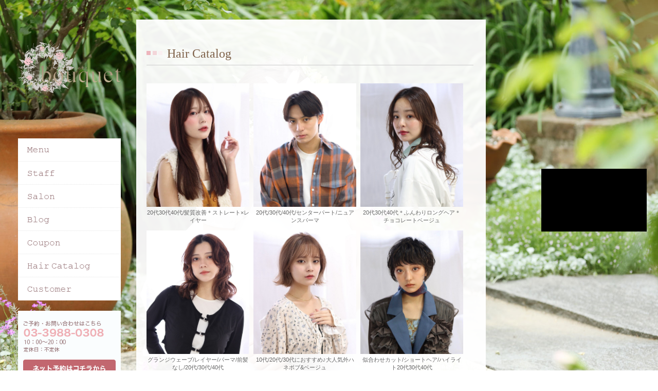

--- FILE ---
content_type: text/html; charset=UTF-8
request_url: http://bouquet-hair.com/hairstyle/
body_size: 6081
content:
<!DOCTYPE html PUBLIC "-//W3C//DTD XHTML 1.0 Transitional//EN" "http://www.w3.org/TR/xhtml1/DTD/xhtml1-transitional.dtd">
<html xmlns="http://www.w3.org/1999/xhtml">
<head>
<meta http-equiv="Content-Type" content="text/html; charset=UTF-8" />
 <title>池袋にある美容室・美容院・ヘアサロンならhair+resort bouquet   &raquo; hairstyle</title>
 <link rel="alternate" type="application/rss+xml" title="池袋にある美容室・美容院・ヘアサロンならhair+resort bouquet RSSフィード" href="https://bouquet-hair.com/feed/">
 <meta name="description" content="池袋の美容室bouquetは『リゾート』『外国の庭園』『オーガニック』をイメ－ジした、スタッフ少数のサロンです。たくさんのお客様はお迎えできませんので、
お店の雰囲気を好きになって頂いた方へのプライベートサロンを目指していきたいです。">
 <meta name="keywords" content="池袋,bouquet,ブーケ,美容室, サロン,オーガニック ">
<link rel="stylesheet" href="http://bouquet-hair.com/wp-content/themes/feelfine/style.css"><script type="text/javascript" src="http://bouquet-hair.com/wp-content/themes/feelfine/js/jquery.js"></script> 
<script type="text/javascript" src="http://bouquet-hair.com/wp-content/themes/feelfine/js/iepngfix.js"></script> 
<script type="text/javascript" src="http://bouquet-hair.com/wp-content/themes/feelfine/js/iepngrollover.js"></script> 
<script type="text/javascript" src="http://bouquet-hair.com/wp-content/themes/feelfine/js/base.js"></script>
<link rel="shortcut icon" href="http://bouquet-hair.com/wp-content/themes/feelfine/images/favicon.ico">
<!--背景にpng指定する場合は下記を指定、画像で置く場合はimgタグにclass="png"を指定 -->
<!--[if IE 6]>
 <script src="http://bouquet-hair.com/wp-content/themes/feelfine/js/ie6png.js"></script>
<script>
 DD_belatedPNG.fix('.png_bg');
</script>
<![endif]-->
<link rel='dns-prefetch' href='//s.w.org' />
<link rel="alternate" type="application/rss+xml" title="池袋にある美容室・美容院・ヘアサロンならhair+resort bouquet &raquo; hairstyle のコメントのフィード" href="https://bouquet-hair.com/hairstyle/feed/" />
		<script type="text/javascript">
			window._wpemojiSettings = {"baseUrl":"https:\/\/s.w.org\/images\/core\/emoji\/2.2.1\/72x72\/","ext":".png","svgUrl":"https:\/\/s.w.org\/images\/core\/emoji\/2.2.1\/svg\/","svgExt":".svg","source":{"concatemoji":"http:\/\/bouquet-hair.com\/wp-includes\/js\/wp-emoji-release.min.js?ver=4.7.29"}};
			!function(t,a,e){var r,n,i,o=a.createElement("canvas"),l=o.getContext&&o.getContext("2d");function c(t){var e=a.createElement("script");e.src=t,e.defer=e.type="text/javascript",a.getElementsByTagName("head")[0].appendChild(e)}for(i=Array("flag","emoji4"),e.supports={everything:!0,everythingExceptFlag:!0},n=0;n<i.length;n++)e.supports[i[n]]=function(t){var e,a=String.fromCharCode;if(!l||!l.fillText)return!1;switch(l.clearRect(0,0,o.width,o.height),l.textBaseline="top",l.font="600 32px Arial",t){case"flag":return(l.fillText(a(55356,56826,55356,56819),0,0),o.toDataURL().length<3e3)?!1:(l.clearRect(0,0,o.width,o.height),l.fillText(a(55356,57331,65039,8205,55356,57096),0,0),e=o.toDataURL(),l.clearRect(0,0,o.width,o.height),l.fillText(a(55356,57331,55356,57096),0,0),e!==o.toDataURL());case"emoji4":return l.fillText(a(55357,56425,55356,57341,8205,55357,56507),0,0),e=o.toDataURL(),l.clearRect(0,0,o.width,o.height),l.fillText(a(55357,56425,55356,57341,55357,56507),0,0),e!==o.toDataURL()}return!1}(i[n]),e.supports.everything=e.supports.everything&&e.supports[i[n]],"flag"!==i[n]&&(e.supports.everythingExceptFlag=e.supports.everythingExceptFlag&&e.supports[i[n]]);e.supports.everythingExceptFlag=e.supports.everythingExceptFlag&&!e.supports.flag,e.DOMReady=!1,e.readyCallback=function(){e.DOMReady=!0},e.supports.everything||(r=function(){e.readyCallback()},a.addEventListener?(a.addEventListener("DOMContentLoaded",r,!1),t.addEventListener("load",r,!1)):(t.attachEvent("onload",r),a.attachEvent("onreadystatechange",function(){"complete"===a.readyState&&e.readyCallback()})),(r=e.source||{}).concatemoji?c(r.concatemoji):r.wpemoji&&r.twemoji&&(c(r.twemoji),c(r.wpemoji)))}(window,document,window._wpemojiSettings);
		</script>
		<style type="text/css">
img.wp-smiley,
img.emoji {
	display: inline !important;
	border: none !important;
	box-shadow: none !important;
	height: 1em !important;
	width: 1em !important;
	margin: 0 .07em !important;
	vertical-align: -0.1em !important;
	background: none !important;
	padding: 0 !important;
}
</style>
<link rel='stylesheet' id='wp-pagenavi-css'  href='http://bouquet-hair.com/wp-content/plugins/wp-pagenavi/pagenavi-css.css?ver=2.70' type='text/css' media='all' />
<link rel='https://api.w.org/' href='https://bouquet-hair.com/wp-json/' />
<link rel="EditURI" type="application/rsd+xml" title="RSD" href="https://bouquet-hair.com/xmlrpc.php?rsd" />
<link rel="wlwmanifest" type="application/wlwmanifest+xml" href="http://bouquet-hair.com/wp-includes/wlwmanifest.xml" /> 
<meta name="generator" content="WordPress 4.7.29" />
<link rel="canonical" href="https://bouquet-hair.com/hairstyle/" />
<link rel='shortlink' href='https://bouquet-hair.com/?p=159' />
<link rel="alternate" type="application/json+oembed" href="https://bouquet-hair.com/wp-json/oembed/1.0/embed?url=https%3A%2F%2Fbouquet-hair.com%2Fhairstyle%2F" />
<link rel="alternate" type="text/xml+oembed" href="https://bouquet-hair.com/wp-json/oembed/1.0/embed?url=https%3A%2F%2Fbouquet-hair.com%2Fhairstyle%2F&#038;format=xml" />

<!-- Global site tag (gtag.js) - Google Analytics -->
<script async src="https://www.googletagmanager.com/gtag/js?id=G-V27JMQ07LG"></script>
<script>
  window.dataLayer = window.dataLayer || [];
  function gtag(){dataLayer.push(arguments);}
  gtag('js', new Date());

  gtag('config', 'G-V27JMQ07LG');
</script>

<!-- Global site tag (gtag.js) - Google Analytics -->
<script async src="https://www.googletagmanager.com/gtag/js?id=UA-210367137-1"></script>
<script>
  window.dataLayer = window.dataLayer || [];
  function gtag(){dataLayer.push(arguments);}
  gtag('js', new Date());

  gtag('config', 'UA-210367137-1');
</script>




</head>

<body class="page-template page-template-stylelist page-template-stylelist-php page page-id-159">
	<div class="bgPics"></div>
	
	<div class="youtube_area">
		<iframe width="217" height="122" src="https://www.youtube.com/embed/hCm6CKX7rh8" frameborder="0" allow="accelerometer; autoplay; encrypted-media; gyroscope; picture-in-picture" allowfullscreen></iframe>
	</div>

<!--	
 <div class="insta_area">
  <div class="insta_title"><img src="/wp-content/themes/feelfine/images/insta_b.png"/></div>
<ul class="clr">
				</ul>
</div>
-->
	<div id="main">
		<div id="contents">
			<h3>Hair Catalog</h3>
			<div id="style_list">
				<ul class="clr">
					<li>
						<dl>
							<dt><a href="https://bouquet-hair.com/style/62353/"><img width="100%" height="" src="https://bouquet-hair.com/wp-content/uploads/2025/11/9a8308ea5cbf71cc1e6332a33824ab33.jpg" class="attachment-full size-full" alt="" srcset="https://bouquet-hair.com/wp-content/uploads/2025/11/9a8308ea5cbf71cc1e6332a33824ab33.jpg 853w, https://bouquet-hair.com/wp-content/uploads/2025/11/9a8308ea5cbf71cc1e6332a33824ab33-200x300.jpg 200w, https://bouquet-hair.com/wp-content/uploads/2025/11/9a8308ea5cbf71cc1e6332a33824ab33-768x1152.jpg 768w, https://bouquet-hair.com/wp-content/uploads/2025/11/9a8308ea5cbf71cc1e6332a33824ab33-682x1024.jpg 682w" sizes="(max-width: 853px) 100vw, 853px" /></a></dt>
							<dd>20代30代40代/髪質改善＊ストレート×レイヤー</dd>
						</dl>
					</li>
					<li>
						<dl>
							<dt><a href="https://bouquet-hair.com/style/62350/"><img width="100%" height="" src="https://bouquet-hair.com/wp-content/uploads/2025/11/58fabc921ac6b283f00666e755d7d1dd.jpg" class="attachment-full size-full" alt="" srcset="https://bouquet-hair.com/wp-content/uploads/2025/11/58fabc921ac6b283f00666e755d7d1dd.jpg 853w, https://bouquet-hair.com/wp-content/uploads/2025/11/58fabc921ac6b283f00666e755d7d1dd-200x300.jpg 200w, https://bouquet-hair.com/wp-content/uploads/2025/11/58fabc921ac6b283f00666e755d7d1dd-768x1152.jpg 768w, https://bouquet-hair.com/wp-content/uploads/2025/11/58fabc921ac6b283f00666e755d7d1dd-682x1024.jpg 682w" sizes="(max-width: 853px) 100vw, 853px" /></a></dt>
							<dd>20代/30代/40代/センターパート/ニュアンスパーマ</dd>
						</dl>
					</li>
					<li>
						<dl>
							<dt><a href="https://bouquet-hair.com/style/62347/"><img width="100%" height="" src="https://bouquet-hair.com/wp-content/uploads/2025/11/2406b77dd41bb70d5b213abc1bb06ef7.jpg" class="attachment-full size-full" alt="" srcset="https://bouquet-hair.com/wp-content/uploads/2025/11/2406b77dd41bb70d5b213abc1bb06ef7.jpg 853w, https://bouquet-hair.com/wp-content/uploads/2025/11/2406b77dd41bb70d5b213abc1bb06ef7-200x300.jpg 200w, https://bouquet-hair.com/wp-content/uploads/2025/11/2406b77dd41bb70d5b213abc1bb06ef7-768x1152.jpg 768w, https://bouquet-hair.com/wp-content/uploads/2025/11/2406b77dd41bb70d5b213abc1bb06ef7-682x1024.jpg 682w" sizes="(max-width: 853px) 100vw, 853px" /></a></dt>
							<dd>20代30代40代＊ふんわりロングヘア＊チョコレートベージュ</dd>
						</dl>
					</li>
					<li>
						<dl>
							<dt><a href="https://bouquet-hair.com/style/62344/"><img width="100%" height="" src="https://bouquet-hair.com/wp-content/uploads/2025/11/fc393163653dcf7f60cca401883d6314.jpg" class="attachment-full size-full" alt="" srcset="https://bouquet-hair.com/wp-content/uploads/2025/11/fc393163653dcf7f60cca401883d6314.jpg 853w, https://bouquet-hair.com/wp-content/uploads/2025/11/fc393163653dcf7f60cca401883d6314-200x300.jpg 200w, https://bouquet-hair.com/wp-content/uploads/2025/11/fc393163653dcf7f60cca401883d6314-768x1152.jpg 768w, https://bouquet-hair.com/wp-content/uploads/2025/11/fc393163653dcf7f60cca401883d6314-682x1024.jpg 682w" sizes="(max-width: 853px) 100vw, 853px" /></a></dt>
							<dd>グランジウェーブ/レイヤー/パーマ/前髪なし/20代/30代/40代</dd>
						</dl>
					</li>
					<li>
						<dl>
							<dt><a href="https://bouquet-hair.com/style/62341/"><img width="100%" height="" src="https://bouquet-hair.com/wp-content/uploads/2025/11/90ab36222449340e30894470ce862250.jpg" class="attachment-full size-full" alt="" srcset="https://bouquet-hair.com/wp-content/uploads/2025/11/90ab36222449340e30894470ce862250.jpg 851w, https://bouquet-hair.com/wp-content/uploads/2025/11/90ab36222449340e30894470ce862250-199x300.jpg 199w, https://bouquet-hair.com/wp-content/uploads/2025/11/90ab36222449340e30894470ce862250-768x1155.jpg 768w, https://bouquet-hair.com/wp-content/uploads/2025/11/90ab36222449340e30894470ce862250-681x1024.jpg 681w" sizes="(max-width: 851px) 100vw, 851px" /></a></dt>
							<dd>10代/20代/30代におすすめ♪大人気外ハネボブ&#038;ベージュ</dd>
						</dl>
					</li>
					<li>
						<dl>
							<dt><a href="https://bouquet-hair.com/style/62338/"><img width="100%" height="" src="https://bouquet-hair.com/wp-content/uploads/2025/11/a0ebbed67aaa66dd54804ffc0fbdd2f6.jpg" class="attachment-full size-full" alt="" srcset="https://bouquet-hair.com/wp-content/uploads/2025/11/a0ebbed67aaa66dd54804ffc0fbdd2f6.jpg 853w, https://bouquet-hair.com/wp-content/uploads/2025/11/a0ebbed67aaa66dd54804ffc0fbdd2f6-200x300.jpg 200w, https://bouquet-hair.com/wp-content/uploads/2025/11/a0ebbed67aaa66dd54804ffc0fbdd2f6-768x1152.jpg 768w, https://bouquet-hair.com/wp-content/uploads/2025/11/a0ebbed67aaa66dd54804ffc0fbdd2f6-682x1024.jpg 682w" sizes="(max-width: 853px) 100vw, 853px" /></a></dt>
							<dd>似合わせカット/ショートヘア/ハイライト20代30代40代</dd>
						</dl>
					</li>
					<li>
						<dl>
							<dt><a href="https://bouquet-hair.com/style/62335/"><img width="100%" height="" src="https://bouquet-hair.com/wp-content/uploads/2025/11/af86d0ea138f0e3d8aee903f4a7a85e0.jpg" class="attachment-full size-full" alt="" srcset="https://bouquet-hair.com/wp-content/uploads/2025/11/af86d0ea138f0e3d8aee903f4a7a85e0.jpg 853w, https://bouquet-hair.com/wp-content/uploads/2025/11/af86d0ea138f0e3d8aee903f4a7a85e0-200x300.jpg 200w, https://bouquet-hair.com/wp-content/uploads/2025/11/af86d0ea138f0e3d8aee903f4a7a85e0-768x1152.jpg 768w, https://bouquet-hair.com/wp-content/uploads/2025/11/af86d0ea138f0e3d8aee903f4a7a85e0-682x1024.jpg 682w" sizes="(max-width: 853px) 100vw, 853px" /></a></dt>
							<dd>ボブ/インナーカラー/ダブルカラー/20代30代40代</dd>
						</dl>
					</li>
					<li>
						<dl>
							<dt><a href="https://bouquet-hair.com/style/62332/"><img width="100%" height="" src="https://bouquet-hair.com/wp-content/uploads/2025/11/a4fb8425cd19033f465cd47d09504b62.jpg" class="attachment-full size-full" alt="" srcset="https://bouquet-hair.com/wp-content/uploads/2025/11/a4fb8425cd19033f465cd47d09504b62.jpg 853w, https://bouquet-hair.com/wp-content/uploads/2025/11/a4fb8425cd19033f465cd47d09504b62-200x300.jpg 200w, https://bouquet-hair.com/wp-content/uploads/2025/11/a4fb8425cd19033f465cd47d09504b62-768x1152.jpg 768w, https://bouquet-hair.com/wp-content/uploads/2025/11/a4fb8425cd19033f465cd47d09504b62-682x1024.jpg 682w" sizes="(max-width: 853px) 100vw, 853px" /></a></dt>
							<dd>髪質改善/ミディアムレイヤー/20代30代40代</dd>
						</dl>
					</li>
					<li>
						<dl>
							<dt><a href="https://bouquet-hair.com/style/62329/"><img width="100%" height="" src="https://bouquet-hair.com/wp-content/uploads/2025/11/2e556a189eb98ff4de2c2019642734b3.jpg" class="attachment-full size-full" alt="" srcset="https://bouquet-hair.com/wp-content/uploads/2025/11/2e556a189eb98ff4de2c2019642734b3.jpg 854w, https://bouquet-hair.com/wp-content/uploads/2025/11/2e556a189eb98ff4de2c2019642734b3-200x300.jpg 200w, https://bouquet-hair.com/wp-content/uploads/2025/11/2e556a189eb98ff4de2c2019642734b3-768x1151.jpg 768w, https://bouquet-hair.com/wp-content/uploads/2025/11/2e556a189eb98ff4de2c2019642734b3-683x1024.jpg 683w" sizes="(max-width: 854px) 100vw, 854px" /></a></dt>
							<dd>20代30代40代○ロングヘアアレンジ○透明感カラー○小顔ヘア</dd>
						</dl>
					</li>
					<li>
						<dl>
							<dt><a href="https://bouquet-hair.com/style/62325/"><img width="100%" height="" src="https://bouquet-hair.com/wp-content/uploads/2025/11/7ee549d7632a9281ea5d74cb45849d48.jpg" class="attachment-full size-full" alt="" srcset="https://bouquet-hair.com/wp-content/uploads/2025/11/7ee549d7632a9281ea5d74cb45849d48.jpg 853w, https://bouquet-hair.com/wp-content/uploads/2025/11/7ee549d7632a9281ea5d74cb45849d48-200x300.jpg 200w, https://bouquet-hair.com/wp-content/uploads/2025/11/7ee549d7632a9281ea5d74cb45849d48-768x1152.jpg 768w, https://bouquet-hair.com/wp-content/uploads/2025/11/7ee549d7632a9281ea5d74cb45849d48-682x1024.jpg 682w" sizes="(max-width: 853px) 100vw, 853px" /></a></dt>
							<dd>レイヤーハッシュカット＊透明感カラー＊20代/30代/40代</dd>
						</dl>
					</li>
					<li>
						<dl>
							<dt><a href="https://bouquet-hair.com/style/60927/"><img width="100%" height="" src="https://bouquet-hair.com/wp-content/uploads/2025/08/B239939959.jpg" class="attachment-full size-full" alt="" srcset="https://bouquet-hair.com/wp-content/uploads/2025/08/B239939959.jpg 960w, https://bouquet-hair.com/wp-content/uploads/2025/08/B239939959-225x300.jpg 225w, https://bouquet-hair.com/wp-content/uploads/2025/08/B239939959-768x1024.jpg 768w" sizes="(max-width: 960px) 100vw, 960px" /></a></dt>
							<dd>ニュアンスパーマ/ウェーブヘア/20代30代40代</dd>
						</dl>
					</li>
					<li>
						<dl>
							<dt><a href="https://bouquet-hair.com/style/60924/"><img width="100%" height="" src="https://bouquet-hair.com/wp-content/uploads/2025/08/B239952005.jpg" class="attachment-full size-full" alt="" srcset="https://bouquet-hair.com/wp-content/uploads/2025/08/B239952005.jpg 853w, https://bouquet-hair.com/wp-content/uploads/2025/08/B239952005-200x300.jpg 200w, https://bouquet-hair.com/wp-content/uploads/2025/08/B239952005-768x1152.jpg 768w, https://bouquet-hair.com/wp-content/uploads/2025/08/B239952005-682x1024.jpg 682w" sizes="(max-width: 853px) 100vw, 853px" /></a></dt>
							<dd>ミディアム/くびれボブ/レイヤーボブ/20代30代40代</dd>
						</dl>
					</li>
					<li>
						<dl>
							<dt><a href="https://bouquet-hair.com/style/60921/"><img width="100%" height="" src="https://bouquet-hair.com/wp-content/uploads/2025/08/B239938848.jpg" class="attachment-full size-full" alt="" srcset="https://bouquet-hair.com/wp-content/uploads/2025/08/B239938848.jpg 853w, https://bouquet-hair.com/wp-content/uploads/2025/08/B239938848-200x300.jpg 200w, https://bouquet-hair.com/wp-content/uploads/2025/08/B239938848-768x1152.jpg 768w, https://bouquet-hair.com/wp-content/uploads/2025/08/B239938848-682x1024.jpg 682w" sizes="(max-width: 853px) 100vw, 853px" /></a></dt>
							<dd>20代30代40代＊小顔ヘア×大人かわいい×王道ショートヘア</dd>
						</dl>
					</li>
					<li>
						<dl>
							<dt><a href="https://bouquet-hair.com/style/60918/"><img width="100%" height="" src="https://bouquet-hair.com/wp-content/uploads/2025/08/B239952117.jpg" class="attachment-full size-full" alt="" srcset="https://bouquet-hair.com/wp-content/uploads/2025/08/B239952117.jpg 853w, https://bouquet-hair.com/wp-content/uploads/2025/08/B239952117-200x300.jpg 200w, https://bouquet-hair.com/wp-content/uploads/2025/08/B239952117-768x1152.jpg 768w, https://bouquet-hair.com/wp-content/uploads/2025/08/B239952117-682x1024.jpg 682w" sizes="(max-width: 853px) 100vw, 853px" /></a></dt>
							<dd>20代30代40代/ショートスタイル＊簡単スタイリング</dd>
						</dl>
					</li>
					<li>
						<dl>
							<dt><a href="https://bouquet-hair.com/style/60915/"><img width="100%" height="" src="https://bouquet-hair.com/wp-content/uploads/2025/08/B239936388.jpg" class="attachment-full size-full" alt="" srcset="https://bouquet-hair.com/wp-content/uploads/2025/08/B239936388.jpg 853w, https://bouquet-hair.com/wp-content/uploads/2025/08/B239936388-200x300.jpg 200w, https://bouquet-hair.com/wp-content/uploads/2025/08/B239936388-768x1152.jpg 768w, https://bouquet-hair.com/wp-content/uploads/2025/08/B239936388-682x1024.jpg 682w" sizes="(max-width: 853px) 100vw, 853px" /></a></dt>
							<dd>20代30代○ロング毛先レイヤー○透明感カラー○巻き髪</dd>
						</dl>
					</li>
					<li>
						<dl>
							<dt><a href="https://bouquet-hair.com/style/60912/"><img width="100%" height="" src="https://bouquet-hair.com/wp-content/uploads/2025/08/B239933297.jpg" class="attachment-full size-full" alt="" srcset="https://bouquet-hair.com/wp-content/uploads/2025/08/B239933297.jpg 853w, https://bouquet-hair.com/wp-content/uploads/2025/08/B239933297-200x300.jpg 200w, https://bouquet-hair.com/wp-content/uploads/2025/08/B239933297-768x1152.jpg 768w, https://bouquet-hair.com/wp-content/uploads/2025/08/B239933297-682x1024.jpg 682w" sizes="(max-width: 853px) 100vw, 853px" /></a></dt>
							<dd>20代/30代/40代＊2wayバンク＊ミディアムくびれヘア</dd>
						</dl>
					</li>
					<li>
						<dl>
							<dt><a href="https://bouquet-hair.com/style/60909/"><img width="100%" height="" src="https://bouquet-hair.com/wp-content/uploads/2025/08/B239932147.jpg" class="attachment-full size-full" alt="" srcset="https://bouquet-hair.com/wp-content/uploads/2025/08/B239932147.jpg 853w, https://bouquet-hair.com/wp-content/uploads/2025/08/B239932147-200x300.jpg 200w, https://bouquet-hair.com/wp-content/uploads/2025/08/B239932147-768x1152.jpg 768w, https://bouquet-hair.com/wp-content/uploads/2025/08/B239932147-682x1024.jpg 682w" sizes="(max-width: 853px) 100vw, 853px" /></a></dt>
							<dd>20代/30代/40代/くびれヘア/ハイトーン/ダブルカラー</dd>
						</dl>
					</li>
					<li>
						<dl>
							<dt><a href="https://bouquet-hair.com/style/60906/"><img width="100%" height="" src="https://bouquet-hair.com/wp-content/uploads/2025/08/B239952185.jpg" class="attachment-full size-full" alt="" srcset="https://bouquet-hair.com/wp-content/uploads/2025/08/B239952185.jpg 853w, https://bouquet-hair.com/wp-content/uploads/2025/08/B239952185-200x300.jpg 200w, https://bouquet-hair.com/wp-content/uploads/2025/08/B239952185-768x1152.jpg 768w, https://bouquet-hair.com/wp-content/uploads/2025/08/B239952185-682x1024.jpg 682w" sizes="(max-width: 853px) 100vw, 853px" /></a></dt>
							<dd>レイヤー/シースルーバング/ロングレイヤー20代30代40代</dd>
						</dl>
					</li>
					<li>
						<dl>
							<dt><a href="https://bouquet-hair.com/style/60903/"><img width="100%" height="" src="https://bouquet-hair.com/wp-content/uploads/2025/08/B239928710.jpg" class="attachment-full size-full" alt="" srcset="https://bouquet-hair.com/wp-content/uploads/2025/08/B239928710.jpg 853w, https://bouquet-hair.com/wp-content/uploads/2025/08/B239928710-200x300.jpg 200w, https://bouquet-hair.com/wp-content/uploads/2025/08/B239928710-768x1152.jpg 768w, https://bouquet-hair.com/wp-content/uploads/2025/08/B239928710-682x1024.jpg 682w" sizes="(max-width: 853px) 100vw, 853px" /></a></dt>
							<dd>伸ばしかけ/レイヤー/ショートボブ/20代/30代/40代</dd>
						</dl>
					</li>
					<li>
						<dl>
							<dt><a href="https://bouquet-hair.com/style/60900/"><img width="100%" height="" src="https://bouquet-hair.com/wp-content/uploads/2025/08/B239952026.jpg" class="attachment-full size-full" alt="" srcset="https://bouquet-hair.com/wp-content/uploads/2025/08/B239952026.jpg 853w, https://bouquet-hair.com/wp-content/uploads/2025/08/B239952026-200x300.jpg 200w, https://bouquet-hair.com/wp-content/uploads/2025/08/B239952026-768x1152.jpg 768w, https://bouquet-hair.com/wp-content/uploads/2025/08/B239952026-682x1024.jpg 682w" sizes="(max-width: 853px) 100vw, 853px" /></a></dt>
							<dd>20代30代40代/ロングレイヤー＊艶髪○</dd>
						</dl>
					</li>
					<li>
						<dl>
							<dt><a href="https://bouquet-hair.com/style/59383/"><img width="100%" height="" src="https://bouquet-hair.com/wp-content/uploads/2025/05/B234579028.jpg" class="attachment-full size-full" alt="" srcset="https://bouquet-hair.com/wp-content/uploads/2025/05/B234579028.jpg 853w, https://bouquet-hair.com/wp-content/uploads/2025/05/B234579028-200x300.jpg 200w, https://bouquet-hair.com/wp-content/uploads/2025/05/B234579028-768x1152.jpg 768w, https://bouquet-hair.com/wp-content/uploads/2025/05/B234579028-682x1024.jpg 682w" sizes="(max-width: 853px) 100vw, 853px" /></a></dt>
							<dd>＊浴衣×アレンジスタイル＊20代/30代/40代</dd>
						</dl>
					</li>
					<li>
						<dl>
							<dt><a href="https://bouquet-hair.com/style/59380/"><img width="100%" height="" src="https://bouquet-hair.com/wp-content/uploads/2025/05/B234577654.jpg" class="attachment-full size-full" alt="" srcset="https://bouquet-hair.com/wp-content/uploads/2025/05/B234577654.jpg 853w, https://bouquet-hair.com/wp-content/uploads/2025/05/B234577654-200x300.jpg 200w, https://bouquet-hair.com/wp-content/uploads/2025/05/B234577654-768x1152.jpg 768w, https://bouquet-hair.com/wp-content/uploads/2025/05/B234577654-682x1024.jpg 682w" sizes="(max-width: 853px) 100vw, 853px" /></a></dt>
							<dd>20代/30代/40代/髪質改善×縮毛矯正×チェリーブラウン</dd>
						</dl>
					</li>
					<li>
						<dl>
							<dt><a href="https://bouquet-hair.com/style/59376/"><img width="100%" height="" src="https://bouquet-hair.com/wp-content/uploads/2025/05/B234577376.jpg" class="attachment-full size-full" alt="" srcset="https://bouquet-hair.com/wp-content/uploads/2025/05/B234577376.jpg 853w, https://bouquet-hair.com/wp-content/uploads/2025/05/B234577376-200x300.jpg 200w, https://bouquet-hair.com/wp-content/uploads/2025/05/B234577376-768x1152.jpg 768w, https://bouquet-hair.com/wp-content/uploads/2025/05/B234577376-682x1024.jpg 682w" sizes="(max-width: 853px) 100vw, 853px" /></a></dt>
							<dd>20代/30代/40代 ツヤ感◎丸みショート</dd>
						</dl>
					</li>
					<li>
						<dl>
							<dt><a href="https://bouquet-hair.com/style/59372/"><img width="100%" height="" src="https://bouquet-hair.com/wp-content/uploads/2025/05/B234574807.jpg" class="attachment-full size-full" alt="" srcset="https://bouquet-hair.com/wp-content/uploads/2025/05/B234574807.jpg 853w, https://bouquet-hair.com/wp-content/uploads/2025/05/B234574807-200x300.jpg 200w, https://bouquet-hair.com/wp-content/uploads/2025/05/B234574807-768x1152.jpg 768w, https://bouquet-hair.com/wp-content/uploads/2025/05/B234574807-682x1024.jpg 682w" sizes="(max-width: 853px) 100vw, 853px" /></a></dt>
							<dd>10代/20代/30代おすすめ♪ウェーブ巻き&#038;ベージュカラー</dd>
						</dl>
					</li>
					<li>
						<dl>
							<dt><a href="https://bouquet-hair.com/style/59369/"><img width="100%" height="" src="https://bouquet-hair.com/wp-content/uploads/2025/05/B234574104.jpg" class="attachment-full size-full" alt="" srcset="https://bouquet-hair.com/wp-content/uploads/2025/05/B234574104.jpg 960w, https://bouquet-hair.com/wp-content/uploads/2025/05/B234574104-225x300.jpg 225w, https://bouquet-hair.com/wp-content/uploads/2025/05/B234574104-768x1024.jpg 768w" sizes="(max-width: 960px) 100vw, 960px" /></a></dt>
							<dd>レイヤーボブ ハッシュカット/20代30代40代</dd>
						</dl>
					</li>
					<li>
						<dl>
							<dt><a href="https://bouquet-hair.com/style/59366/"><img width="100%" height="" src="https://bouquet-hair.com/wp-content/uploads/2025/05/B234573848.jpg" class="attachment-full size-full" alt="" srcset="https://bouquet-hair.com/wp-content/uploads/2025/05/B234573848.jpg 854w, https://bouquet-hair.com/wp-content/uploads/2025/05/B234573848-200x300.jpg 200w, https://bouquet-hair.com/wp-content/uploads/2025/05/B234573848-768x1151.jpg 768w, https://bouquet-hair.com/wp-content/uploads/2025/05/B234573848-683x1024.jpg 683w" sizes="(max-width: 854px) 100vw, 854px" /></a></dt>
							<dd>丸みショート/ショートボブ/20代30代40代</dd>
						</dl>
					</li>
					<li>
						<dl>
							<dt><a href="https://bouquet-hair.com/style/59363/"><img width="100%" height="" src="https://bouquet-hair.com/wp-content/uploads/2025/05/B234573072.jpg" class="attachment-full size-full" alt="" srcset="https://bouquet-hair.com/wp-content/uploads/2025/05/B234573072.jpg 854w, https://bouquet-hair.com/wp-content/uploads/2025/05/B234573072-200x300.jpg 200w, https://bouquet-hair.com/wp-content/uploads/2025/05/B234573072-768x1151.jpg 768w, https://bouquet-hair.com/wp-content/uploads/2025/05/B234573072-683x1024.jpg 683w" sizes="(max-width: 854px) 100vw, 854px" /></a></dt>
							<dd>20代30代40代＊ミルクティー×小顔ヘア×くびれミディ</dd>
						</dl>
					</li>
					<li>
						<dl>
							<dt><a href="https://bouquet-hair.com/style/59360/"><img width="100%" height="" src="https://bouquet-hair.com/wp-content/uploads/2025/05/B234572317.jpg" class="attachment-full size-full" alt="" srcset="https://bouquet-hair.com/wp-content/uploads/2025/05/B234572317.jpg 853w, https://bouquet-hair.com/wp-content/uploads/2025/05/B234572317-200x300.jpg 200w, https://bouquet-hair.com/wp-content/uploads/2025/05/B234572317-768x1152.jpg 768w, https://bouquet-hair.com/wp-content/uploads/2025/05/B234572317-682x1024.jpg 682w" sizes="(max-width: 853px) 100vw, 853px" /></a></dt>
							<dd>ニュアンスパーマ/デジタルパーマ/レイヤー20代30代40代</dd>
						</dl>
					</li>
					<li>
						<dl>
							<dt><a href="https://bouquet-hair.com/style/59357/"><img width="100%" height="" src="https://bouquet-hair.com/wp-content/uploads/2025/05/B234571235.jpg" class="attachment-full size-full" alt="" srcset="https://bouquet-hair.com/wp-content/uploads/2025/05/B234571235.jpg 853w, https://bouquet-hair.com/wp-content/uploads/2025/05/B234571235-200x300.jpg 200w, https://bouquet-hair.com/wp-content/uploads/2025/05/B234571235-768x1152.jpg 768w, https://bouquet-hair.com/wp-content/uploads/2025/05/B234571235-682x1024.jpg 682w" sizes="(max-width: 853px) 100vw, 853px" /></a></dt>
							<dd>20代/30代/40代＊フェザーショートフェザーパーマセンターパート</dd>
						</dl>
					</li>
					<li>
						<dl>
							<dt><a href="https://bouquet-hair.com/style/58247/"><img width="100%" height="" src="https://bouquet-hair.com/wp-content/uploads/2025/03/345de0a232e20befd3b84731d490c468.jpg" class="attachment-full size-full" alt="" srcset="https://bouquet-hair.com/wp-content/uploads/2025/03/345de0a232e20befd3b84731d490c468.jpg 1045w, https://bouquet-hair.com/wp-content/uploads/2025/03/345de0a232e20befd3b84731d490c468-200x300.jpg 200w, https://bouquet-hair.com/wp-content/uploads/2025/03/345de0a232e20befd3b84731d490c468-768x1152.jpg 768w, https://bouquet-hair.com/wp-content/uploads/2025/03/345de0a232e20befd3b84731d490c468-683x1024.jpg 683w" sizes="(max-width: 1045px) 100vw, 1045px" /></a></dt>
							<dd>顔周りレイヤー×外ハネボブ＊20代/30代/40代</dd>
						</dl>
					</li>
				</ul>		
			</div>
<div class='wp-pagenavi'>
<span class='pages'>1 / 26</span><span class='current'>1</span><a class="page larger" href="https://bouquet-hair.com/hairstyle/page/2/">2</a><a class="page larger" href="https://bouquet-hair.com/hairstyle/page/3/">3</a><a class="page larger" href="https://bouquet-hair.com/hairstyle/page/4/">4</a><a class="page larger" href="https://bouquet-hair.com/hairstyle/page/5/">5</a><span class='extend'>...</span><a class="larger page" href="https://bouquet-hair.com/hairstyle/page/10/">10</a><a class="larger page" href="https://bouquet-hair.com/hairstyle/page/20/">20</a><span class='extend'>...</span><a class="nextpostslink" rel="next" href="https://bouquet-hair.com/hairstyle/page/2/">&raquo;</a><a class="last" href="https://bouquet-hair.com/hairstyle/page/26/">最後 &raquo;</a>
</div>			<div class="goTop"><a href="#contents"><img src="/wp-content/themes/feelfine/images/goTop.gif" /></a></div>
		</div>
		<!-- Contents End -->
	</div>
	<div id="side">
		<div id="logo"><a href="/"><img src="http://bouquet-hair.com/wp-content/themes/feelfine/images/logo.png" /></a></div>
		<div id="navi">
			<ul>
				<li><a href="/menu/"><img src="http://bouquet-hair.com/wp-content/themes/feelfine/images/navi/navi01.png" /></a></li>
				<li><a href="/staff/61/"><img src="http://bouquet-hair.com/wp-content/themes/feelfine/images/navi/navi02.png" /></a></li>
				<li><a href="/infomation/"><img src="http://bouquet-hair.com/wp-content/themes/feelfine/images/navi/navi03.png" /></a></li>
				<li><a href="/infomation/blog/"><img src="http://bouquet-hair.com/wp-content/themes/feelfine/images/navi/navi04.png" /></a></li>
				<li><a href="/coupon/"><img src="http://bouquet-hair.com/wp-content/themes/feelfine/images/navi/navi05.png" /></a></li>
				<li><a href="/hairstyle/"><img src="http://bouquet-hair.com/wp-content/themes/feelfine/images/navi/navi06.png" /></a></li>
				<li><a href="/voice/"><img src="http://bouquet-hair.com/wp-content/themes/feelfine/images/navi/navi07.png" /></a></li>
			</ul>
		</div>
		<div id="side_bnr">
			<ul>
				<li><a href="http://beauty.hotpepper.jp/CSP/bt/reserve/?storeId=H000277060&ch=1&vos=cphpbprocap0130408002" target=�h_blank�h><img src="http://bouquet-hair.com/wp-content/themes/feelfine/images/side/side_contact.png" /></a></li>
				<li><a href="https://beauty.hotpepper.jp/slnH000277060/stylist/" target="_blank" rel="nofollow"><img src="http://bouquet-hair.com/wp-content/themes/feelfine/images/side/side_schedule.png" /></a></li>
				<li><a href="https://floren-recruit.com/" target="_blank"><img src="http://bouquet-hair.com/wp-content/themes/feelfine/images/side/side_recruit.png" /></a></li>
				<li><a href="http://www.lagoon-hair.com/"><img src="http://bouquet-hair.com/wp-content/themes/feelfine/images/side/side_other.png" /></a></li>
				<li><a href="https://www.facebook.com/pages/Hairresort-bouquet/467109700084195" target="_blank"><img src="http://bouquet-hair.com/wp-content/themes/feelfine/images/side/side_bnr.png" /></a></li>
				<li><a href="https://www.instagram.com/bouquet_photogallery/" target="_blank"><img src="http://bouquet-hair.com/wp-content/themes/feelfine/images/side/insta-bnr.png" /></a></li>
				<li><a href="http://jhdac.org/" " target="_blank"><img src="http://bouquet-hair.com/wp-content/themes/feelfine/images/side/side_hairdone.jpg" /></a></li>
			</ul>
		</div>
		<div id="news">
			<a href="/infomation/news/"><img src="http://bouquet-hair.com/wp-content/themes/feelfine/images/side/news_head.png" /></a>
			<dl>
				<dt>2026年1月14日</dt>
				<dd><a href="https://bouquet-hair.com/infomation/news/62620/">リニューアル休業のお知らせ</dd>
				<dt>2026年1月1日</dt>
				<dd><a href="https://bouquet-hair.com/infomation/news/60207/">求人情報への応募・見学申込み</dd>
				<dt>2026年1月1日</dt>
				<dd><a href="https://bouquet-hair.com/infomation/news/58760/">新店舗・【shirof ikebukuro/シロフ イケブクロ】オープンのお知らせ</dd>
			</dl>
		</div>
		<div id="blog">
			<a href="/infomation/blog/"><img src="http://bouquet-hair.com/wp-content/themes/feelfine/images/side/blog_head.png" /></a>
			<dl>
				<dt>2026年1月19日</dt>
				<dd><a href="https://bouquet-hair.com/infomation/blog/noguchiblog/63077/">【顔周りだけ】レイヤー</dd>
				<dt>2026年1月19日</dt>
				<dd><a href="https://bouquet-hair.com/infomation/blog/makiguchiblog/63075/">ブリーチ1回　ピンクカラー</dd>
				<dt>2026年1月19日</dt>
				<dd><a href="https://bouquet-hair.com/infomation/blog/murafujiblog/63073/">夜空カラー＊○(^^)</dd>
			
			</dl>
		</div>
	</div>
	
<script type='text/javascript' src='http://bouquet-hair.com/wp-includes/js/wp-embed.min.js?ver=4.7.29'></script>
</body>
</html>


--- FILE ---
content_type: text/css
request_url: http://bouquet-hair.com/wp-content/themes/feelfine/style.css
body_size: 224
content:
/*
Theme Name: feelfine template
Theme URI: http://www.feelfine.co.jp/
Description: 100%背景画像のテンプレート
Version: 1.0
Author: Shiro Miyagi
Author URI: http://www.feelfine.co.jp
*/
@charset "utf-8";
@import "./css/reset.css";
@import "./css/font.css";
@import "./css/layout.css";



--- FILE ---
content_type: text/css
request_url: http://bouquet-hair.com/wp-content/themes/feelfine/css/font.css
body_size: 826
content:
@charset "utf-8";


/*======================================

	1-1.Yahoo UI Library Fonts CSS
	http://developer.yahoo.com/yui/fonts/
	*Copyright (c) 2006, Yahoo! Inc. All rights reserved.
	*http://developer.yahoo.com/yui/license.txt

	Font-size Adjustment
	
	77% = 10px	| 	112% = 16px	|	167% = 22px	
	85% = 11px	|	129% = 17px	|	174% = 23px
	92% = 12px	|	136% = 18px	|	182% = 24px
	100% = 13px	|	144% = 19px	|	189% = 25px
	107% = 14px	|	152% = 20px	|	197% = 26px
	114% = 15px	|	159% = 21px	|

=======================================*/

body{font-size:12px;*font-size:small;*font:x-small;color:#666;}
h1,h2,h3,h4,h5,h6{font-size:100%;}
select, input, textarea {font-size:99%;}
table {font-size:inherit;font:100%;}
.size_1{font-size:77%;}
.size_2{font-size:100%;}
.size_3{font-size:114%;}
.size_4{font-size:129%;}
.size_5{font-size:136%;}
.red{color:red !important;}

h3{
	background: url(../images/title/title_blank.png) no-repeat 0 4px;
	font-size:24px;
	color:#7f624a;
	padding-left:40px;
	height:38px;
	font-family:'Hiragino Mincho ProN', serif;
	margin-bottom:35px;
	border-bottom:1px solid #CCCCCC;
}

h4{
	font-size: 18px;
	font-weight: bold;
	border-bottom: #9b6a70 1px dotted;
	padding-bottom: 8px;
	color:#9b6a70; 
	margin-bottom:20px;
}

p {margin-bottom:20px;}

/*======================================
	1-2.Universal selector
=======================================*/

* {line-height: 1.4;font-size: 100%;font-weight: normal;font-style: normal;}

a:link {
	color: #666666;
	text-decoration:none;
}


a:visited {
	color: #666666;
	text-decoration:none;
}

a:hover {
	color:#FF6600;
	text-decoration:none;
}

.map .goMap a:link {
	color: #9b6a70;
	text-decoration:underline;
}


.map .goMap a:visited {
	color: #9b6a70;
	text-decoration:underline;
}

.map .goMap a:hover {
	color:#FF6600;
	text-decoration:underline;
}


.blog_wrap a:link {
	color: #9b6a70;
	text-decoration:underline;
}


.blog_wrap a:visited {
	color: #9b6a70;
	text-decoration:underline;
}

.blog_wrap  a:hover {
	color:#FF6600;
	text-decoration:underline;
}

h4 a:link {
	color: #9b6a70;
	text-decoration:none !important;
}


h4 a:visited {
	color: #9b6a70;
	text-decoration:none;
}

H4  a:hover {
	color:#FF6600;
	text-decoration:none;
}


--- FILE ---
content_type: text/css
request_url: http://bouquet-hair.com/wp-content/themes/feelfine/css/layout.css
body_size: 1724
content:
@charset "utf-8";

html, body {height: 100%;}
.wrap{
	margin-left:auto;
	margin-right: auto;
	width:1000px;
}

.left{
	float:left;
}

.right{
	float:right;
}
/*********************************************
	共通パーツ
*********************************************/

.bgPics{
	background-image:url(../images/bgimage/main.jpg);
	background-position:center top;
	background-repeat:no-repeat;
	-moz-background-size:cover;
	background-size:cover;
	width:100%;
	height:100%;
	min-height: 660px;
	min-width:800px;
	position: fixed;
}

#side{
	position: absolute;
	top:0px;
	left:0px;
	width:295px;
}

#side div{
	margin-left: 35px;
	margin-bottom:20px;
}

#logo{
	margin-left: 0!important;
	margin-bottom:30px!important;
}


#navi li{
	line-height: 0px;
}


#side_bnr li{
	line-height: 0px;
	margin-bottom:10px;
}

#side dl{
	margin-left:18px;
	margin-top:10px;
}


#side dt{
	color:#a28386;
	margin-bottom:4px;
	font-size:10px;
}

#side dd{
	font-size:10px;
	padding-bottom:12px;
}

#news,#blog{
	background: #ffffff;
	width:200px;
}

#news, #archive {
    background: none repeat scroll 0 0 #ffffff;
    width: 200px;
}

#news, #archive ul{
	margin-left:18px;
	margin-top:10px;
}
#news, #archive li{
	font-size:10px;
	padding-bottom:8px;
}

#news, #cate {
    background: none repeat scroll 0 0 #ffffff;
    width: 200px;
}

#news, #cate ul{
	margin-left:18px;
	margin-top:10px;
}
#news, #cate li{
	font-size:10px;
	padding-bottom:8px;
}


/*********************************************
	contents
*********************************************/

#main{
	height:1250px;
	background: rgba(255,255,255,0.95);
	width:680px;
	position: absolute;
	left:265px;
	top:38px;
	overflow: scroll;
	margin-bottom:60px;
}

#main img{
	background: rgba(0,0,0,1);
}

#contents{
	margin:50px 24px 900px 20px;
}

#contents p img{
	max-width:640px;
}


.pic_box,.pic_box_200,.pic_box_288,.text_box{
	margin-bottom:50px;
}

.pic_box .text{
	width:300px;
	margin-right:20px;
}

.pic_box .pic{
	width:300px;
}

.pic_box .pic　img{
	max-width: 300px;
}




.pic_box_200 .text{
	width:400px;
	margin-right:20px;
}

.pic_box_200 .pics{
	width:200px;
}

.pic_box_200 .pics img{
	max-width: 200px;
}


.pic_box_288 .text{
	width:333px;
}

.pic_box_288 .pic{
	width:288px;
}

.pic_box_288 .pic　img{
	max-width: 260px;
}




.page_text_link{
	padding-bottom:14px;
}

.page_text_link li{
	float:left;
}

.goTop{
	text-align: right;
	margin-top:20px;
	margin-left:40px;
}


.dl_table dl{
	margin-bottom:15px;
	padding-bottom:15px;
	border-bottom: #ededed 1px solid;
}

.dl_table dt,.dl_table dd{
	float:left;
}

.dl_table dt{
	background: url(../images/mark_square.gif) no-repeat 0 2px;
	padding-left:22px;
	color:#333;
	font-family:'Hiragino Mincho ProN', serif;
}

.dl_table dd{
	width:455px;
}


/*********************************************
	voice.html
*********************************************/
.voice p img{
	max-width: 600px;
	padding-bottom:60px;
}

/*********************************************
	info.html
*********************************************/
.img_list_3{
	margin-bottom:40px;
}

.img_list_3 li{
	float:left;
	margin:0 10px 10px 0;
	line-height: 0;
}

.access dt{
	width:97px;
}

.access dd{
	width:455px;
}



.map .goMap{
	margin-top:4px;
	font-size:13px;
}


/*********************************************
	menu.html
*********************************************/

.menu_box .body{
	margin-bottom:10px;
	padding-bottom:10px;
	border-bottom: #ededed 1px solid;
	position: relative;
}
.menu_box .body dt{
	color:#3e3e3e;
	font-size: 14px;
	font-weight: bold;
}

.menu_box .body dd{
	width:81%;
}

.menu_box .price{
	position: absolute;
	z-index: 10;
	color:#9b6a70;
	font-size: 14px;
	font-weight: bold;
	right: 0;
	top: 50%;
	margin-top:-14px;
}


/*********************************************
	staff.html
*********************************************/

.staff_thumb_list{
	margin-bottom:28px;
}

.staff_thumb_list li{
	float:left;
	width:80px;
	height:100px;
	overflow: hidden;
	margin-right:10px;
	margin-bottom:10px;
}

.staff_thumb_list li img{
	width:100%;
}


.staff dt{
	width:90px;
}

.staff dd{
	width:280px;
}

/*********************************************
	coupon.html
*********************************************/

.coupon_box .body{
	margin-bottom:10px;
	padding-bottom:24px;
	border-bottom: #ededed 1px solid;
	position: relative;
}
.coupon_box .body dt{
	color:#3e3e3e;
	font-size: 14px;
	font-weight: bold;
	margin-bottom:5px;
}
.coupon_box .body dd{
	color:#728288;
	width:420px;
	font-size: 11px;
}



.coupon_box .price{
	position: absolute;
	z-index: 10;
	color:#9b6a70;
	font-size: 14px;
	font-weight: bold;
	right: 0;
	top: 50%;
	margin-top:-14px;
}

/*********************************************
	hair_list.html
*********************************************/
#style_list li{
	float:left;
	width:200px;
	margin-right:8px;
	margin-bottom:20px;
}

#style_list dt{
	height:240px;
	overflow: hidden;
	margin-bottom:4px;
}

#style_list dd{
	font-size:11px;
	text-align: center;
	height:22px;
}

/*********************************************
	hair_style.html
*********************************************/

.style dl{
	border: none;
	width:334px;
}
.style dt{
	float:none;
	margin-bottom:10px;
	padding-bottom:15px;
	border-bottom: #ededed 1px solid;
	width:95%;
}

.style dd{
	float:none;
	width:95%;
}

.pic_box_288 .pics{
	width:260px;
}
/*********************************************
	blog
*********************************************/
.cate,.date,.date_area ul{
	float:left;
	margin-right:10px;
}

.cate{
	margin-right:0px;
}

.date_area{
	top:45px;
	right:0;
	font-size:9px;
}

.blog_info{
	top:37px;
	right:0;
	font-size:9px;
}

.list_top{
	margin-bottom:40px;
}

.blog_body{
	margin-top:-14px;
}

.blog_body .detail{
	margin-top:8px;
}

.eyeCatch{
	padding:10px 0;
}
/*********************************************
	pager
*********************************************/
.insta_area{
	position:fixed;
	right:10px;
	bottom:10px;
	background:#000;
	padding:10px 2px 2px 10px;
	width:205px;
	z-index:0;
}

.insta_area ul{
	width:205px;
}


.insta_area li{
	float:left;
	margin:0 8px 8px 0;
	line-height:0px;
}

.insta_area li img,
.insta_area li video{
	width:60px!important;
	height: 60px!important;
	object-fit: cover;
}

.insta_title {
    margin-left: -10px;
    margin-top: -10px;
    padding-bottom: 10px;
}

.youtube_area {
    position: fixed;
    right: 22px;
    bottom: 270px;
    background: #000;
    width: 205px;
    z-index: 0;
}
.page_youtube {
	margin-bottom: 40px;
}
a.map-link {
    display: block;
    width: 80px;
    text-align: center;
    padding: 6px;
    border: 1px solid #212121;
    background: #fff;
    font-size: 12px;
    line-height: 100%;
    border-radius: 4px;
    margin-top: 5px;
    color: #212121!important;
    text-decoration: none!important;
}


--- FILE ---
content_type: application/javascript
request_url: http://bouquet-hair.com/wp-content/themes/feelfine/js/base.js
body_size: 763
content:
$(document).ready(function(){
	$(".img_list_3 li:nth-child(3n)").css("margin-right","0");
	$(".staff_thumb_list li:nth-child(7n)").css("margin-right","0");
	$("#style_list li:nth-child(3n)").css("margin-right","0");
    $("a img").hover(function(){
       $(this).fadeTo("fast", 0.9); // マウスオーバーで透明度を60%にする
    },function(){
       $(this).fadeTo("fast", 1.0); // マウスアウトで透明度を100%に戻す
    });
    
   $('a[href^=#]').click(function() {
      // スクロールの速度
      var speed = 400;// ミリ秒
      // アンカーの値取得
      var href= $(this).attr("href");
      // 移動先を取得
      var target = $(href == "#" || href == "" ? 'html' : href);
      // 移動先を数値で取得
      if(href == "#contents"){
		var box = $('#contents');
	    var speed2 = 2000;// ミリ秒
		$(document).click(function(event){
			var obj = $(event.target);
			var anchor = obj.filter('a[href*="#"]');
			
			if (!anchor[0]) anchor = obj.parents('a[href*="#"]');
			if (anchor[0]){
				var target = $(anchor[0].hash, box);
				if (target[0]){
					var scrollTop = box.scrollTop();
					var dist1 = box.prop('scrollHeight') - box.prop('clientHeight') - scrollTop;
					var dist2 = target.position().top - box.position().top;
					box.animate({ scrollTop: scrollTop + Math.min(dist1, dist2)}, speed2,'swing');
					return false;
				}
			}
			return true;
		});
      }else{
	      var position = target.offset().top;
	      // スムーススクロール
	      $('body,html').animate({scrollTop:position}, speed, 'swing');
	      return false;
	  }
    });
});